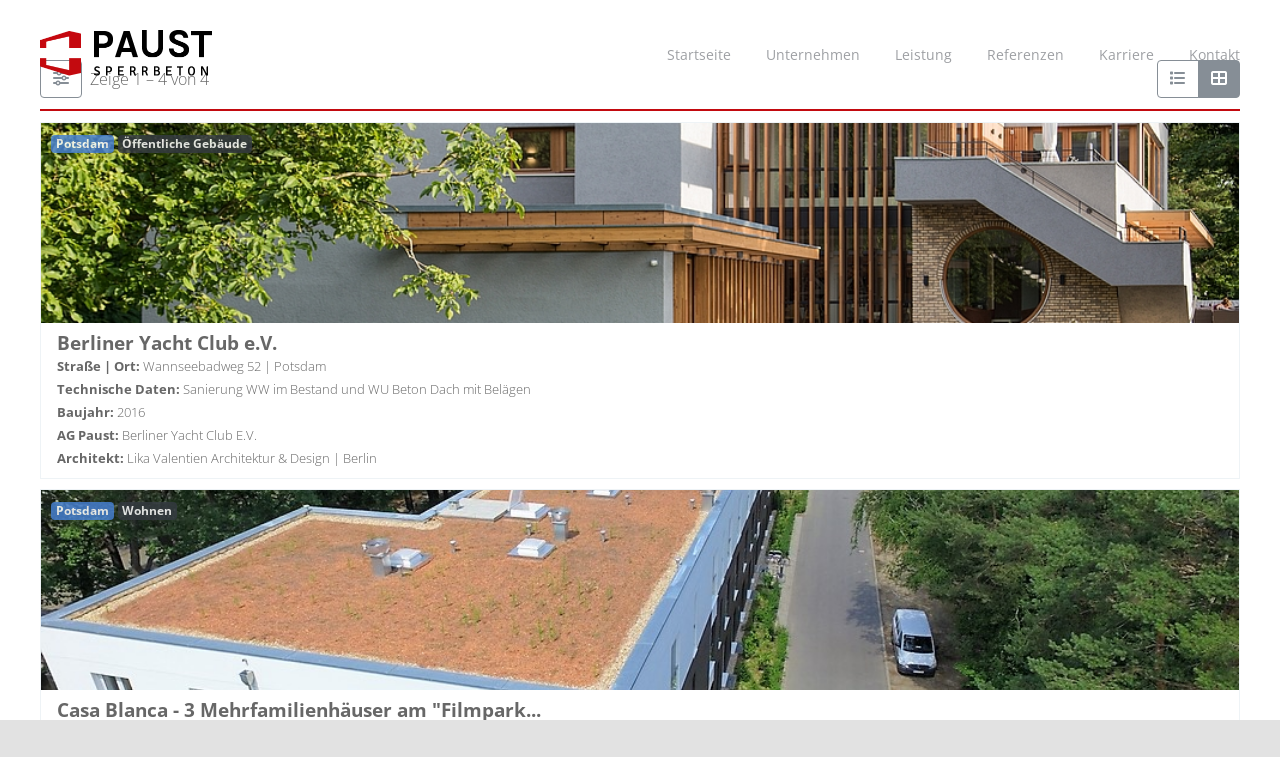

--- FILE ---
content_type: text/html; charset=UTF-8
request_url: https://paust.eu/directory-referenzen_n/locations/ost/
body_size: 14243
content:
<!DOCTYPE html>
<html class="avada-html-layout-wide avada-html-header-position-top avada-html-is-archive" lang="de" prefix="og: http://ogp.me/ns# fb: http://ogp.me/ns/fb#">
<head>
	<meta http-equiv="X-UA-Compatible" content="IE=edge" />
	<meta http-equiv="Content-Type" content="text/html; charset=utf-8"/>
	<meta name="viewport" content="width=device-width, initial-scale=1" />
	<title>Ost &#8211; Paust Sperrbeton</title>
<style id="awlb-live-editor">.fusion-builder-live .fusion-builder-live-toolbar .fusion-toolbar-nav > li.fusion-branding .fusion-builder-logo-wrapper .fusiona-avada-logo {background: url( https://paust.eu/wp-content/uploads/2021/04/Paust-Favicon-rotsch-45h@2x.png ) no-repeat center !important;
				background-size: contain !important;
				width: 30px;
				height: 30px;}.fusion-builder-live .fusion-builder-live-toolbar .fusion-toolbar-nav > li.fusion-branding .fusion-builder-logo-wrapper .fusiona-avada-logo:before {
					display: none;
				}</style><meta name='robots' content='max-image-preview:large' />

<link rel="alternate" type="application/rss+xml" title="Paust Sperrbeton &raquo; Feed" href="https://paust.eu/feed/" />
<link rel="alternate" type="application/rss+xml" title="Paust Sperrbeton &raquo; Kommentar-Feed" href="https://paust.eu/comments/feed/" />
								<link rel="icon" href="https://paust.eu/wp-content/uploads/2021/04/Paust-Favicon-rotsch-45h@2x.png" type="image/png" />
		
		
		
				<link rel="alternate" type="application/rss+xml" title="Paust Sperrbeton &raquo; Ost Referenzen - Region Feed" href="https://paust.eu/directory-referenzen_n/locations/ost/feed/" />
				
		<meta property="og:locale" content="de_DE"/>
		<meta property="og:type" content="article"/>
		<meta property="og:site_name" content="Paust Sperrbeton"/>
		<meta property="og:title" content="  Referenzen &#8211; Regionen  Ost"/>
				<meta property="og:url" content="https://paust.eu/directory-referenzen_n/listing/landtag-des-landes-brandenburg-stadtschloss-potsdam/"/>
																				<meta property="og:image" content="https://paust.eu/wp-content/uploads/2021/04/Paust-Logo-rotschwarz-45h.png"/>
		<meta property="og:image:width" content="172"/>
		<meta property="og:image:height" content="45"/>
		<meta property="og:image:type" content="image/png"/>
				<style id='wp-img-auto-sizes-contain-inline-css' type='text/css'>
img:is([sizes=auto i],[sizes^="auto," i]){contain-intrinsic-size:3000px 1500px}
/*# sourceURL=wp-img-auto-sizes-contain-inline-css */
</style>
<link rel='stylesheet' id='drts-fontawesome-css' href='https://paust.eu/wp-content/plugins/directories/assets/css/fontawesome.min.css?ver=1.14.38' type='text/css' media='all' />
<link data-minify="1" rel='stylesheet' id='drts-system-fontawesome-css' href='https://paust.eu/wp-content/cache/min/1/wp-content/plugins/directories/assets/css/system-fontawesome.min.css?ver=1762758663' type='text/css' media='all' />
<link rel='stylesheet' id='drts-fontawesome-brands-css' href='https://paust.eu/wp-content/plugins/directories/assets/css/fontawesome-brands.min.css?ver=1.14.38' type='text/css' media='all' />
<link rel='stylesheet' id='drts-bootstrap-css' href='https://paust.eu/wp-content/plugins/directories/assets/css/bootstrap-main.min.css?ver=1.14.38' type='text/css' media='all' />
<link rel='stylesheet' id='drts-css' href='https://paust.eu/wp-content/plugins/directories/assets/css/main.min.css?ver=1.14.38' type='text/css' media='all' />
<link rel='stylesheet' id='directories-pro-css' href='https://paust.eu/wp-content/plugins/directories-pro/assets/css/main.min.css?ver=1.14.38' type='text/css' media='all' />
<link data-minify="1" rel='stylesheet' id='drts-custom-var-css' href='https://paust.eu/wp-content/cache/min/1/wp-content/uploads/drts/style.css?ver=1762758663' type='text/css' media='all' />
<style id='wp-emoji-styles-inline-css' type='text/css'>

	img.wp-smiley, img.emoji {
		display: inline !important;
		border: none !important;
		box-shadow: none !important;
		height: 1em !important;
		width: 1em !important;
		margin: 0 0.07em !important;
		vertical-align: -0.1em !important;
		background: none !important;
		padding: 0 !important;
	}
/*# sourceURL=wp-emoji-styles-inline-css */
</style>
<link rel='stylesheet' id='wp-block-library-css' href='https://paust.eu/wp-includes/css/dist/block-library/style.min.css?ver=14878d3e9fe2545c9e8bb2bcdd0976e1' type='text/css' media='all' />
<style id='global-styles-inline-css' type='text/css'>
:root{--wp--preset--aspect-ratio--square: 1;--wp--preset--aspect-ratio--4-3: 4/3;--wp--preset--aspect-ratio--3-4: 3/4;--wp--preset--aspect-ratio--3-2: 3/2;--wp--preset--aspect-ratio--2-3: 2/3;--wp--preset--aspect-ratio--16-9: 16/9;--wp--preset--aspect-ratio--9-16: 9/16;--wp--preset--color--black: #000000;--wp--preset--color--cyan-bluish-gray: #abb8c3;--wp--preset--color--white: #ffffff;--wp--preset--color--pale-pink: #f78da7;--wp--preset--color--vivid-red: #cf2e2e;--wp--preset--color--luminous-vivid-orange: #ff6900;--wp--preset--color--luminous-vivid-amber: #fcb900;--wp--preset--color--light-green-cyan: #7bdcb5;--wp--preset--color--vivid-green-cyan: #00d084;--wp--preset--color--pale-cyan-blue: #8ed1fc;--wp--preset--color--vivid-cyan-blue: #0693e3;--wp--preset--color--vivid-purple: #9b51e0;--wp--preset--color--awb-color-1: rgba(255,255,255,1);--wp--preset--color--awb-color-2: rgba(249,249,251,1);--wp--preset--color--awb-color-3: rgba(242,243,245,1);--wp--preset--color--awb-color-4: rgba(226,226,226,1);--wp--preset--color--awb-color-5: rgba(103,103,103,1);--wp--preset--color--awb-color-6: rgba(74,78,87,1);--wp--preset--color--awb-color-7: rgba(195,10,15,1);--wp--preset--color--awb-color-8: rgba(33,41,52,1);--wp--preset--color--awb-color-custom-10: rgba(101,188,123,1);--wp--preset--color--awb-color-custom-11: rgba(51,51,51,1);--wp--preset--color--awb-color-custom-12: rgba(255,255,255,0.8);--wp--preset--color--awb-color-custom-13: rgba(242,243,245,0.7);--wp--preset--color--awb-color-custom-14: rgba(242,243,245,0.8);--wp--preset--color--awb-color-custom-15: rgba(158,160,164,1);--wp--preset--color--awb-color-custom-16: rgba(38,48,62,1);--wp--preset--color--awb-color-custom-17: rgba(29,36,45,1);--wp--preset--gradient--vivid-cyan-blue-to-vivid-purple: linear-gradient(135deg,rgb(6,147,227) 0%,rgb(155,81,224) 100%);--wp--preset--gradient--light-green-cyan-to-vivid-green-cyan: linear-gradient(135deg,rgb(122,220,180) 0%,rgb(0,208,130) 100%);--wp--preset--gradient--luminous-vivid-amber-to-luminous-vivid-orange: linear-gradient(135deg,rgb(252,185,0) 0%,rgb(255,105,0) 100%);--wp--preset--gradient--luminous-vivid-orange-to-vivid-red: linear-gradient(135deg,rgb(255,105,0) 0%,rgb(207,46,46) 100%);--wp--preset--gradient--very-light-gray-to-cyan-bluish-gray: linear-gradient(135deg,rgb(238,238,238) 0%,rgb(169,184,195) 100%);--wp--preset--gradient--cool-to-warm-spectrum: linear-gradient(135deg,rgb(74,234,220) 0%,rgb(151,120,209) 20%,rgb(207,42,186) 40%,rgb(238,44,130) 60%,rgb(251,105,98) 80%,rgb(254,248,76) 100%);--wp--preset--gradient--blush-light-purple: linear-gradient(135deg,rgb(255,206,236) 0%,rgb(152,150,240) 100%);--wp--preset--gradient--blush-bordeaux: linear-gradient(135deg,rgb(254,205,165) 0%,rgb(254,45,45) 50%,rgb(107,0,62) 100%);--wp--preset--gradient--luminous-dusk: linear-gradient(135deg,rgb(255,203,112) 0%,rgb(199,81,192) 50%,rgb(65,88,208) 100%);--wp--preset--gradient--pale-ocean: linear-gradient(135deg,rgb(255,245,203) 0%,rgb(182,227,212) 50%,rgb(51,167,181) 100%);--wp--preset--gradient--electric-grass: linear-gradient(135deg,rgb(202,248,128) 0%,rgb(113,206,126) 100%);--wp--preset--gradient--midnight: linear-gradient(135deg,rgb(2,3,129) 0%,rgb(40,116,252) 100%);--wp--preset--font-size--small: 12px;--wp--preset--font-size--medium: 20px;--wp--preset--font-size--large: 24px;--wp--preset--font-size--x-large: 42px;--wp--preset--font-size--normal: 16px;--wp--preset--font-size--xlarge: 32px;--wp--preset--font-size--huge: 48px;--wp--preset--spacing--20: 0.44rem;--wp--preset--spacing--30: 0.67rem;--wp--preset--spacing--40: 1rem;--wp--preset--spacing--50: 1.5rem;--wp--preset--spacing--60: 2.25rem;--wp--preset--spacing--70: 3.38rem;--wp--preset--spacing--80: 5.06rem;--wp--preset--shadow--natural: 6px 6px 9px rgba(0, 0, 0, 0.2);--wp--preset--shadow--deep: 12px 12px 50px rgba(0, 0, 0, 0.4);--wp--preset--shadow--sharp: 6px 6px 0px rgba(0, 0, 0, 0.2);--wp--preset--shadow--outlined: 6px 6px 0px -3px rgb(255, 255, 255), 6px 6px rgb(0, 0, 0);--wp--preset--shadow--crisp: 6px 6px 0px rgb(0, 0, 0);}:where(.is-layout-flex){gap: 0.5em;}:where(.is-layout-grid){gap: 0.5em;}body .is-layout-flex{display: flex;}.is-layout-flex{flex-wrap: wrap;align-items: center;}.is-layout-flex > :is(*, div){margin: 0;}body .is-layout-grid{display: grid;}.is-layout-grid > :is(*, div){margin: 0;}:where(.wp-block-columns.is-layout-flex){gap: 2em;}:where(.wp-block-columns.is-layout-grid){gap: 2em;}:where(.wp-block-post-template.is-layout-flex){gap: 1.25em;}:where(.wp-block-post-template.is-layout-grid){gap: 1.25em;}.has-black-color{color: var(--wp--preset--color--black) !important;}.has-cyan-bluish-gray-color{color: var(--wp--preset--color--cyan-bluish-gray) !important;}.has-white-color{color: var(--wp--preset--color--white) !important;}.has-pale-pink-color{color: var(--wp--preset--color--pale-pink) !important;}.has-vivid-red-color{color: var(--wp--preset--color--vivid-red) !important;}.has-luminous-vivid-orange-color{color: var(--wp--preset--color--luminous-vivid-orange) !important;}.has-luminous-vivid-amber-color{color: var(--wp--preset--color--luminous-vivid-amber) !important;}.has-light-green-cyan-color{color: var(--wp--preset--color--light-green-cyan) !important;}.has-vivid-green-cyan-color{color: var(--wp--preset--color--vivid-green-cyan) !important;}.has-pale-cyan-blue-color{color: var(--wp--preset--color--pale-cyan-blue) !important;}.has-vivid-cyan-blue-color{color: var(--wp--preset--color--vivid-cyan-blue) !important;}.has-vivid-purple-color{color: var(--wp--preset--color--vivid-purple) !important;}.has-black-background-color{background-color: var(--wp--preset--color--black) !important;}.has-cyan-bluish-gray-background-color{background-color: var(--wp--preset--color--cyan-bluish-gray) !important;}.has-white-background-color{background-color: var(--wp--preset--color--white) !important;}.has-pale-pink-background-color{background-color: var(--wp--preset--color--pale-pink) !important;}.has-vivid-red-background-color{background-color: var(--wp--preset--color--vivid-red) !important;}.has-luminous-vivid-orange-background-color{background-color: var(--wp--preset--color--luminous-vivid-orange) !important;}.has-luminous-vivid-amber-background-color{background-color: var(--wp--preset--color--luminous-vivid-amber) !important;}.has-light-green-cyan-background-color{background-color: var(--wp--preset--color--light-green-cyan) !important;}.has-vivid-green-cyan-background-color{background-color: var(--wp--preset--color--vivid-green-cyan) !important;}.has-pale-cyan-blue-background-color{background-color: var(--wp--preset--color--pale-cyan-blue) !important;}.has-vivid-cyan-blue-background-color{background-color: var(--wp--preset--color--vivid-cyan-blue) !important;}.has-vivid-purple-background-color{background-color: var(--wp--preset--color--vivid-purple) !important;}.has-black-border-color{border-color: var(--wp--preset--color--black) !important;}.has-cyan-bluish-gray-border-color{border-color: var(--wp--preset--color--cyan-bluish-gray) !important;}.has-white-border-color{border-color: var(--wp--preset--color--white) !important;}.has-pale-pink-border-color{border-color: var(--wp--preset--color--pale-pink) !important;}.has-vivid-red-border-color{border-color: var(--wp--preset--color--vivid-red) !important;}.has-luminous-vivid-orange-border-color{border-color: var(--wp--preset--color--luminous-vivid-orange) !important;}.has-luminous-vivid-amber-border-color{border-color: var(--wp--preset--color--luminous-vivid-amber) !important;}.has-light-green-cyan-border-color{border-color: var(--wp--preset--color--light-green-cyan) !important;}.has-vivid-green-cyan-border-color{border-color: var(--wp--preset--color--vivid-green-cyan) !important;}.has-pale-cyan-blue-border-color{border-color: var(--wp--preset--color--pale-cyan-blue) !important;}.has-vivid-cyan-blue-border-color{border-color: var(--wp--preset--color--vivid-cyan-blue) !important;}.has-vivid-purple-border-color{border-color: var(--wp--preset--color--vivid-purple) !important;}.has-vivid-cyan-blue-to-vivid-purple-gradient-background{background: var(--wp--preset--gradient--vivid-cyan-blue-to-vivid-purple) !important;}.has-light-green-cyan-to-vivid-green-cyan-gradient-background{background: var(--wp--preset--gradient--light-green-cyan-to-vivid-green-cyan) !important;}.has-luminous-vivid-amber-to-luminous-vivid-orange-gradient-background{background: var(--wp--preset--gradient--luminous-vivid-amber-to-luminous-vivid-orange) !important;}.has-luminous-vivid-orange-to-vivid-red-gradient-background{background: var(--wp--preset--gradient--luminous-vivid-orange-to-vivid-red) !important;}.has-very-light-gray-to-cyan-bluish-gray-gradient-background{background: var(--wp--preset--gradient--very-light-gray-to-cyan-bluish-gray) !important;}.has-cool-to-warm-spectrum-gradient-background{background: var(--wp--preset--gradient--cool-to-warm-spectrum) !important;}.has-blush-light-purple-gradient-background{background: var(--wp--preset--gradient--blush-light-purple) !important;}.has-blush-bordeaux-gradient-background{background: var(--wp--preset--gradient--blush-bordeaux) !important;}.has-luminous-dusk-gradient-background{background: var(--wp--preset--gradient--luminous-dusk) !important;}.has-pale-ocean-gradient-background{background: var(--wp--preset--gradient--pale-ocean) !important;}.has-electric-grass-gradient-background{background: var(--wp--preset--gradient--electric-grass) !important;}.has-midnight-gradient-background{background: var(--wp--preset--gradient--midnight) !important;}.has-small-font-size{font-size: var(--wp--preset--font-size--small) !important;}.has-medium-font-size{font-size: var(--wp--preset--font-size--medium) !important;}.has-large-font-size{font-size: var(--wp--preset--font-size--large) !important;}.has-x-large-font-size{font-size: var(--wp--preset--font-size--x-large) !important;}
/*# sourceURL=global-styles-inline-css */
</style>

<style id='classic-theme-styles-inline-css' type='text/css'>
/*! This file is auto-generated */
.wp-block-button__link{color:#fff;background-color:#32373c;border-radius:9999px;box-shadow:none;text-decoration:none;padding:calc(.667em + 2px) calc(1.333em + 2px);font-size:1.125em}.wp-block-file__button{background:#32373c;color:#fff;text-decoration:none}
/*# sourceURL=/wp-includes/css/classic-themes.min.css */
</style>
<link data-minify="1" rel='stylesheet' id='fusion-dynamic-css-css' href='https://paust.eu/wp-content/cache/min/1/wp-content/uploads/fusion-styles/097c4404bb709c83f797ac5f7c17f622.min.css?ver=1766489763' type='text/css' media='all' />



<link rel="https://api.w.org/" href="https://paust.eu/wp-json/" /><link rel="EditURI" type="application/rsd+xml" title="RSD" href="https://paust.eu/xmlrpc.php?rsd" />

<link rel="preload" href="https://paust.eu/wp-content/themes/Avada/includes/lib/assets/fonts/icomoon/awb-icons.woff" as="font" type="font/woff" crossorigin><link rel="preload" href="//paust.eu/wp-content/themes/Avada/includes/lib/assets/fonts/fontawesome/webfonts/fa-brands-400.woff2" as="font" type="font/woff2" crossorigin><link rel="preload" href="//paust.eu/wp-content/themes/Avada/includes/lib/assets/fonts/fontawesome/webfonts/fa-regular-400.woff2" as="font" type="font/woff2" crossorigin><link rel="preload" href="//paust.eu/wp-content/themes/Avada/includes/lib/assets/fonts/fontawesome/webfonts/fa-solid-900.woff2" as="font" type="font/woff2" crossorigin><style type="text/css" id="css-fb-visibility">@media screen and (max-width: 640px){.fusion-no-small-visibility{display:none !important;}body .sm-text-align-center{text-align:center !important;}body .sm-text-align-left{text-align:left !important;}body .sm-text-align-right{text-align:right !important;}body .sm-text-align-justify{text-align:justify !important;}body .sm-flex-align-center{justify-content:center !important;}body .sm-flex-align-flex-start{justify-content:flex-start !important;}body .sm-flex-align-flex-end{justify-content:flex-end !important;}body .sm-mx-auto{margin-left:auto !important;margin-right:auto !important;}body .sm-ml-auto{margin-left:auto !important;}body .sm-mr-auto{margin-right:auto !important;}body .fusion-absolute-position-small{position:absolute;width:100%;}.awb-sticky.awb-sticky-small{ position: sticky; top: var(--awb-sticky-offset,0); }}@media screen and (min-width: 641px) and (max-width: 1024px){.fusion-no-medium-visibility{display:none !important;}body .md-text-align-center{text-align:center !important;}body .md-text-align-left{text-align:left !important;}body .md-text-align-right{text-align:right !important;}body .md-text-align-justify{text-align:justify !important;}body .md-flex-align-center{justify-content:center !important;}body .md-flex-align-flex-start{justify-content:flex-start !important;}body .md-flex-align-flex-end{justify-content:flex-end !important;}body .md-mx-auto{margin-left:auto !important;margin-right:auto !important;}body .md-ml-auto{margin-left:auto !important;}body .md-mr-auto{margin-right:auto !important;}body .fusion-absolute-position-medium{position:absolute;width:100%;}.awb-sticky.awb-sticky-medium{ position: sticky; top: var(--awb-sticky-offset,0); }}@media screen and (min-width: 1025px){.fusion-no-large-visibility{display:none !important;}body .lg-text-align-center{text-align:center !important;}body .lg-text-align-left{text-align:left !important;}body .lg-text-align-right{text-align:right !important;}body .lg-text-align-justify{text-align:justify !important;}body .lg-flex-align-center{justify-content:center !important;}body .lg-flex-align-flex-start{justify-content:flex-start !important;}body .lg-flex-align-flex-end{justify-content:flex-end !important;}body .lg-mx-auto{margin-left:auto !important;margin-right:auto !important;}body .lg-ml-auto{margin-left:auto !important;}body .lg-mr-auto{margin-right:auto !important;}body .fusion-absolute-position-large{position:absolute;width:100%;}.awb-sticky.awb-sticky-large{ position: sticky; top: var(--awb-sticky-offset,0); }}</style><style type="text/css" id="fusion-branding-style">#wpadminbar .avada-menu > .ab-item:before,#wpadminbar > #wp-toolbar #wp-admin-bar-fb-edit > .ab-item:before {background: url( https://paust.eu/wp-content/uploads/2021/04/Paust-Favicon-rotsch-45h.png ) no-repeat center !important;background-size: auto !important;content: "" !important;
						padding: 2px 0;
						width: 20px;
						height: 20px;
						background-size: contain !important;}</style>		
		
	<meta name="generator" content="WP Rocket 3.20.2" data-wpr-features="wpr_minify_concatenate_js wpr_minify_css wpr_preload_links wpr_desktop" /></head>

<body class="archive tax-referenzen_n_loc_loc term-ost term-63 wp-theme-Avada wp-child-theme-Avada-Child-Theme_off fusion-image-hovers fusion-pagination-sizing fusion-button_type-flat fusion-button_span-no fusion-button_gradient-linear avada-image-rollover-circle-yes avada-image-rollover-yes avada-image-rollover-direction-left drts-entity drts-entity-term drts-view-viewentities page-template fusion-body ltr no-tablet-sticky-header no-mobile-sticky-header no-mobile-slidingbar no-mobile-totop avada-has-rev-slider-styles fusion-disable-outline fusion-sub-menu-fade mobile-logo-pos-left layout-wide-mode avada-has-boxed-modal-shadow-None layout-scroll-offset-full avada-has-zero-margin-offset-top fusion-top-header menu-text-align-center mobile-menu-design-modern fusion-show-pagination-text fusion-header-layout-v1 avada-responsive avada-footer-fx-sticky avada-menu-highlight-style-bar fusion-search-form-clean fusion-main-menu-search-overlay fusion-avatar-circle avada-dropdown-styles avada-blog-layout-large avada-blog-archive-layout-large avada-header-shadow-no avada-menu-icon-position-left avada-has-breadcrumb-mobile-hidden avada-has-titlebar-hide avada-header-border-color-full-transparent avada-has-pagination-width_height avada-flyout-menu-direction-fade avada-ec-views-v1" data-awb-post-id="1747">
		<a class="skip-link screen-reader-text" href="#content">Zum Inhalt springen</a>

	<div data-rocket-location-hash="1bedd667ccdb0f2ae6123868cb70086e" id="boxed-wrapper">
		
		<div data-rocket-location-hash="c748e83a99a8efa38397a49b963eb39a" id="wrapper" class="fusion-wrapper">
			<div data-rocket-location-hash="30e21cd0d1ab48664f94f36d4ec80340" id="home" style="position:relative;top:-1px;"></div>
												<div data-rocket-location-hash="5195e2d2006cc6682477f678f4969810" class="fusion-tb-header"><div class="fusion-fullwidth fullwidth-box fusion-builder-row-1 fusion-flex-container has-pattern-background has-mask-background nonhundred-percent-fullwidth non-hundred-percent-height-scrolling fusion-custom-z-index fusion-absolute-container fusion-absolute-position-small fusion-absolute-position-medium fusion-absolute-position-large" style="--awb-border-color:#c30a0f;--awb-border-radius-top-left:0px;--awb-border-radius-top-right:0px;--awb-border-radius-bottom-right:0px;--awb-border-radius-bottom-left:0px;--awb-z-index:999;--awb-flex-wrap:wrap;" ><div class="fusion-builder-row fusion-row fusion-flex-align-items-stretch fusion-flex-content-wrap" style="max-width:1248px;margin-left: calc(-4% / 2 );margin-right: calc(-4% / 2 );"><div class="fusion-layout-column fusion_builder_column fusion-builder-column-0 fusion_builder_column_1_3 1_3 fusion-flex-column fusion-column-inner-bg-wrapper" style="--awb-inner-bg-size:cover;--awb-border-color:var(--awb-color7);--awb-border-bottom:2px;--awb-border-style:solid;--awb-width-large:33.333333333333%;--awb-margin-top-large:0px;--awb-spacing-right-large:0%;--awb-margin-bottom-large:0px;--awb-spacing-left-large:5.76%;--awb-width-medium:33.333333333333%;--awb-order-medium:0;--awb-spacing-right-medium:0%;--awb-spacing-left-medium:5.76%;--awb-width-small:50%;--awb-order-small:0;--awb-spacing-right-small:0%;--awb-spacing-left-small:3.84%;" data-scroll-devices="small-visibility,medium-visibility,large-visibility"><span class="fusion-column-inner-bg hover-type-none"><a class="fusion-column-anchor" href="https://paust.eu/"><span class="fusion-column-inner-bg-image"></span></a></span><div class="fusion-column-wrapper fusion-column-has-shadow fusion-flex-justify-content-flex-start fusion-content-layout-column"><div class="fusion-image-element " style="--awb-margin-top:30px;--awb-margin-bottom:30px;--awb-max-width:172px;--awb-caption-title-font-family:var(--h2_typography-font-family);--awb-caption-title-font-weight:var(--h2_typography-font-weight);--awb-caption-title-font-style:var(--h2_typography-font-style);--awb-caption-title-size:var(--h2_typography-font-size);--awb-caption-title-transform:var(--h2_typography-text-transform);--awb-caption-title-line-height:var(--h2_typography-line-height);--awb-caption-title-letter-spacing:var(--h2_typography-letter-spacing);"><span class=" fusion-imageframe imageframe-none imageframe-1 hover-type-none"><img decoding="async" width="344" height="91" title="Paust-Logo-rotschwarz-45h@2x" src="https://paust.eu/wp-content/uploads/2021/04/Paust-Logo-rotschwarz-45h@2x.png" alt class="img-responsive wp-image-873" srcset="https://paust.eu/wp-content/uploads/2021/04/Paust-Logo-rotschwarz-45h@2x-200x53.png 200w, https://paust.eu/wp-content/uploads/2021/04/Paust-Logo-rotschwarz-45h@2x.png 344w" sizes="(max-width: 640px) 100vw, 344px" /></span></div></div></div><div class="fusion-layout-column fusion_builder_column fusion-builder-column-1 fusion_builder_column_2_3 2_3 fusion-flex-column" style="--awb-padding-right-small:0px;--awb-bg-size:cover;--awb-border-color:var(--awb-color7);--awb-border-bottom:2px;--awb-border-style:solid;--awb-width-large:66.666666666667%;--awb-margin-top-large:0px;--awb-spacing-right-large:2.88%;--awb-margin-bottom-large:0px;--awb-spacing-left-large:0%;--awb-width-medium:66.666666666667%;--awb-order-medium:0;--awb-spacing-right-medium:2.88%;--awb-spacing-left-medium:0%;--awb-width-small:50%;--awb-order-small:0;--awb-spacing-right-small:0px;--awb-spacing-left-small:0%;"><div class="fusion-column-wrapper fusion-column-has-shadow fusion-flex-justify-content-flex-start fusion-content-layout-column"><nav class="awb-menu awb-menu_row awb-menu_em-hover mobile-mode-collapse-to-button awb-menu_icons-left awb-menu_dc-no mobile-trigger-fullwidth-off awb-menu_mobile-toggle awb-menu_indent-left mobile-size-full-absolute loading mega-menu-loading awb-menu_desktop awb-menu_dropdown awb-menu_expand-right awb-menu_transition-fade" style="--awb-font-size:14px;--awb-gap:35px;--awb-align-items:center;--awb-justify-content:flex-end;--awb-items-padding-top:40px;--awb-items-padding-bottom:42px;--awb-border-color:rgba(195,10,15,0);--awb-border-top:2px;--awb-color:#9ea0a4;--awb-active-color:#9ea0a4;--awb-active-border-top:2px;--awb-active-border-color:var(--awb-color7);--awb-submenu-bg:var(--awb-color2);--awb-submenu-sep-color:rgba(226,226,226,0);--awb-submenu-items-padding-top:7px;--awb-submenu-items-padding-right:30px;--awb-submenu-items-padding-bottom:7px;--awb-submenu-items-padding-left:30px;--awb-submenu-active-bg:var(--awb-color3);--awb-main-justify-content:flex-start;--awb-sub-justify-content:flex-start;--awb-mobile-nav-button-align-hor:flex-end;--awb-mobile-nav-items-height:40;--awb-mobile-trigger-font-size:30px;--awb-trigger-padding-top:35px;--awb-trigger-padding-right:0px;--awb-trigger-padding-bottom:35px;--awb-mobile-trigger-color:var(--awb-color7);--awb-mobile-trigger-background-color:rgba(0,0,0,0);--awb-mobile-font-size:14px;--awb-mobile-justify:flex-start;--awb-mobile-caret-left:auto;--awb-mobile-caret-right:0;--awb-fusion-font-family-typography:inherit;--awb-fusion-font-style-typography:normal;--awb-fusion-font-weight-typography:400;--awb-fusion-font-family-submenu-typography:inherit;--awb-fusion-font-style-submenu-typography:normal;--awb-fusion-font-weight-submenu-typography:400;--awb-fusion-font-family-mobile-typography:inherit;--awb-fusion-font-style-mobile-typography:normal;--awb-fusion-font-weight-mobile-typography:400;" aria-label="Haupmenü" data-breakpoint="1024" data-count="0" data-transition-type="fade" data-transition-time="300" data-expand="right"><button type="button" class="awb-menu__m-toggle awb-menu__m-toggle_no-text" aria-expanded="false" aria-controls="menu-haupmenue"><span class="awb-menu__m-toggle-inner"><span class="collapsed-nav-text"><span class="screen-reader-text">Toggle Navigation</span></span><span class="awb-menu__m-collapse-icon awb-menu__m-collapse-icon_no-text"><span class="awb-menu__m-collapse-icon-open awb-menu__m-collapse-icon-open_no-text fa-bars fas"></span><span class="awb-menu__m-collapse-icon-close awb-menu__m-collapse-icon-close_no-text fa-times fas"></span></span></span></button><ul id="menu-haupmenue" class="fusion-menu awb-menu__main-ul awb-menu__main-ul_row"><li  id="menu-item-85"  class="menu-item menu-item-type-post_type menu-item-object-page menu-item-home menu-item-85 awb-menu__li awb-menu__main-li awb-menu__main-li_regular"  data-item-id="85"><span class="awb-menu__main-background-default awb-menu__main-background-default_fade"></span><span class="awb-menu__main-background-active awb-menu__main-background-active_fade"></span><a  href="https://paust.eu/" class="awb-menu__main-a awb-menu__main-a_regular"><span class="menu-text">Startseite</span></a></li><li  id="menu-item-127"  class="menu-item menu-item-type-post_type menu-item-object-page menu-item-has-children menu-item-127 awb-menu__li awb-menu__main-li awb-menu__main-li_regular"  data-item-id="127"><span class="awb-menu__main-background-default awb-menu__main-background-default_fade"></span><span class="awb-menu__main-background-active awb-menu__main-background-active_fade"></span><a  href="https://paust.eu/unternehmen/" class="awb-menu__main-a awb-menu__main-a_regular"><span class="menu-text">Unternehmen</span><span class="awb-menu__open-nav-submenu-hover"></span></a><button type="button" aria-label="Open submenu of Unternehmen" aria-expanded="false" class="awb-menu__open-nav-submenu_mobile awb-menu__open-nav-submenu_main"></button><ul class="awb-menu__sub-ul awb-menu__sub-ul_main"><li  id="menu-item-697"  class="menu-item menu-item-type-custom menu-item-object-custom menu-item-697 awb-menu__li awb-menu__sub-li" ><a  href="/unternehmen/#strategie" class="awb-menu__sub-a"><span>Strategie</span></a></li><li  id="menu-item-699"  class="menu-item menu-item-type-custom menu-item-object-custom menu-item-699 awb-menu__li awb-menu__sub-li" ><a  href="/unternehmen/#geschichte" class="awb-menu__sub-a"><span>Geschichte</span></a></li><li  id="menu-item-2368"  class="menu-item menu-item-type-custom menu-item-object-custom menu-item-2368 awb-menu__li awb-menu__sub-li" ><a  href="/unternehmen/#nachhaltigkeit" class="awb-menu__sub-a"><span>Nachhaltigkeit</span></a></li><li  id="menu-item-2369"  class="menu-item menu-item-type-custom menu-item-object-custom menu-item-2369 awb-menu__li awb-menu__sub-li" ><a  href="/unternehmen/#sponsoring" class="awb-menu__sub-a"><span>Sponsoring</span></a></li><li  id="menu-item-698"  class="menu-item menu-item-type-custom menu-item-object-custom menu-item-698 awb-menu__li awb-menu__sub-li" ><a  href="/unternehmen/#zahlen" class="awb-menu__sub-a"><span>Zahlen &#038; Fakten</span></a></li></ul></li><li  id="menu-item-1973"  class="menu-item menu-item-type-post_type menu-item-object-page menu-item-has-children menu-item-1973 awb-menu__li awb-menu__main-li awb-menu__main-li_regular"  data-item-id="1973"><span class="awb-menu__main-background-default awb-menu__main-background-default_fade"></span><span class="awb-menu__main-background-active awb-menu__main-background-active_fade"></span><a  href="https://paust.eu/leistung/" class="awb-menu__main-a awb-menu__main-a_regular"><span class="menu-text">Leistung</span><span class="awb-menu__open-nav-submenu-hover"></span></a><button type="button" aria-label="Open submenu of Leistung" aria-expanded="false" class="awb-menu__open-nav-submenu_mobile awb-menu__open-nav-submenu_main"></button><ul class="awb-menu__sub-ul awb-menu__sub-ul_main"><li  id="menu-item-1981"  class="menu-item menu-item-type-post_type menu-item-object-page menu-item-1981 awb-menu__li awb-menu__sub-li" ><a  href="https://paust.eu/leistung/planung-gutachten/" class="awb-menu__sub-a"><span>Planung</span></a></li><li  id="menu-item-1980"  class="menu-item menu-item-type-post_type menu-item-object-page menu-item-1980 awb-menu__li awb-menu__sub-li" ><a  href="https://paust.eu/leistung/weisse-wanne/" class="awb-menu__sub-a"><span>Weiße Wanne</span></a></li><li  id="menu-item-1978"  class="menu-item menu-item-type-post_type menu-item-object-page menu-item-1978 awb-menu__li awb-menu__sub-li" ><a  href="https://paust.eu/leistung/wu-beton-dacher/" class="awb-menu__sub-a"><span>WU-Beton-Dächer</span></a></li><li  id="menu-item-1977"  class="menu-item menu-item-type-post_type menu-item-object-page menu-item-1977 awb-menu__li awb-menu__sub-li" ><a  href="https://paust.eu/leistung/parkdecks/" class="awb-menu__sub-a"><span>Parkdecks</span></a></li><li  id="menu-item-1976"  class="menu-item menu-item-type-post_type menu-item-object-page menu-item-1976 awb-menu__li awb-menu__sub-li" ><a  href="https://paust.eu/leistung/sanierungen/" class="awb-menu__sub-a"><span>Weiße Wanne im Bestand</span></a></li><li  id="menu-item-1975"  class="menu-item menu-item-type-post_type menu-item-object-page menu-item-1975 awb-menu__li awb-menu__sub-li" ><a  href="https://paust.eu/leistung/injektionen/" class="awb-menu__sub-a"><span>Injektionen</span></a></li><li  id="menu-item-1974"  class="menu-item menu-item-type-post_type menu-item-object-page menu-item-1974 awb-menu__li awb-menu__sub-li" ><a  href="https://paust.eu/leistung/retentionsdach/" class="awb-menu__sub-a"><span>Retentionsdächer</span></a></li></ul></li><li  id="menu-item-675"  class="menu-item menu-item-type-post_type menu-item-object-page menu-item-675 awb-menu__li awb-menu__main-li awb-menu__main-li_regular"  data-item-id="675"><span class="awb-menu__main-background-default awb-menu__main-background-default_fade"></span><span class="awb-menu__main-background-active awb-menu__main-background-active_fade"></span><a  href="https://paust.eu/referenzen/" class="awb-menu__main-a awb-menu__main-a_regular"><span class="menu-text">Referenzen</span></a></li><li  id="menu-item-678"  class="menu-item menu-item-type-post_type menu-item-object-page menu-item-678 awb-menu__li awb-menu__main-li awb-menu__main-li_regular"  data-item-id="678"><span class="awb-menu__main-background-default awb-menu__main-background-default_fade"></span><span class="awb-menu__main-background-active awb-menu__main-background-active_fade"></span><a  href="https://paust.eu/karriere/" class="awb-menu__main-a awb-menu__main-a_regular"><span class="menu-text">Karriere</span></a></li><li  id="menu-item-668"  class="menu-item menu-item-type-post_type menu-item-object-page menu-item-668 awb-menu__li awb-menu__main-li awb-menu__main-li_regular"  data-item-id="668"><span class="awb-menu__main-background-default awb-menu__main-background-default_fade"></span><span class="awb-menu__main-background-active awb-menu__main-background-active_fade"></span><a  href="https://paust.eu/kontakt/" class="awb-menu__main-a awb-menu__main-a_regular"><span class="menu-text">Kontakt</span></a></li></ul></nav></div></div></div></div></div>		<div data-rocket-location-hash="ae09952dcb51da4b7e7510d1894525f4" id="sliders-container" class="fusion-slider-visibility">
					</div>
											
			
						<main data-rocket-location-hash="cfd425a3ef65a3b5580999ab4a16ee55" id="main" class="clearfix ">
				<div class="fusion-row" style="">
<section id="content" style="width: 100%;">
					<div id="post-891" class="post-891 page type-page status-publish hentry">
			<span class="entry-title rich-snippet-hidden">Region: Ost</span><span class="vcard rich-snippet-hidden"><span class="fn"><a href="https://paust.eu/author/paust/" title="Beiträge von paust" rel="author">paust</a></span></span><span class="updated rich-snippet-hidden">2021-04-19T14:10:01+02:00</span>
			
			<div class="post-content">
				<div id="drts-content" class="drts drts-main">
    <div id="drts-body">
<div id="drts-content-view-term-entities">
<div class="drts-view-entities-container drts-view-entities-container-list" data-view-bundle-name="referenzen_n_dir_ltg" data-view-name="default" data-view-url="https://paust.eu/directory-referenzen_n/locations/ost/?num=120&amp;sort=post_title">
    <div class="drts-view-entities-header drts-bs-mb-4"><div class="drts-bs-navbar drts-bs-navbar-expand-sm drts-bs-justify-content-between drts-bs-mb-2 drts-view-nav  drts-bs-p-0">
    <div class="drts-bs-navbar-nav"><button class="drts-bs-btn drts-bs-btn-outline-secondary drts-bs-nav-item drts-bs-mr-2 drts-bs-mb-2 drts-bs-mb-sm-0 drts-view-nav-item drts-view-nav-item-name-filter drts-view-nav-item-name-filter-collapse drts-bs-d-inline-block" data-toggle="drts-bs-collapse" data-target="#drts-content-view-term-entities-view-filter-form" aria-expanded="false" aria-label="Filter Verzeichnisse"><i class="fas fa-sliders-h"></i></button>
<button class="drts-bs-btn drts-bs-btn-outline-secondary drts-bs-nav-item drts-bs-mr-2 drts-bs-mb-2 drts-bs-mb-sm-0 drts-view-nav-item drts-view-nav-item-name-filter drts-view-nav-item-name-filter-modal" data-modal-title="Filter Verzeichnisse" aria-label="Filter Verzeichnisse" onclick="DRTS.ajax({modalSize:'xl',trigger:jQuery(this), container:'#drts-modal'}); event.preventDefault();" data-ajax-url="#drts-content-view-term-entities-view-filter-form"><i class="fas fa-sliders-h"></i></button>
<span class="drts-bs-nav-item drts-bs-mr-2 drts-bs-mb-2 drts-bs-mb-sm-0 drts-view-nav-item drts-view-nav-item-name-num drts-bs-navbar-text">Zeige 1 – 4 von 4</span></div>
<div class="drts-bs-navbar-nav"><div class="drts-bs-btn-group drts-bs-nav-item drts-bs-mr-2 drts-bs-mb-2 drts-bs-mb-sm-0 drts-view-nav-item drts-view-nav-item-name-layout_switch drts-view-entities-layout-switch drts-form-switch drts-bs-d-none drts-bs-d-sm-block">
    <button type="button" class="drts-bs-btn drts-bs-btn-outline-secondary" data-layout="row" style="height:100%;"><i class="fas fa-list"></i></button><button type="button" class="drts-bs-btn drts-bs-btn-outline-secondary drts-bs-active" data-layout="grid" style="height:100%;"><i class="fas fa-th-large"></i></button>
</div></div>
</div></div>

<div id="drts-content-view-term-entities-view-filter-form" class="drts-view-entities-filter-form drts-bs-collapse drts-bs-mb-4" data-collapsible="1" style="display:none">
    
<form id="drts-form-33f8a92b54a006446eb5bb1770c09fbd" method="post" action="https://paust.eu/directory-referenzen_n/locations/ost/" class="drts-form drts-view-filter-form" data-entities-container="#drts-content-view-term-entities" data-entities-target=".drts-view-entities-container" data-push-state="1" novalidate="novalidate" data-form-name="">
<div data-display-type="filters" data-display-name="default" class="drts-display drts-display-name-filters-default drts-display-default-default"><div class="drts-bs-card-group"><div class="drts-bs-card"><div class="drts-bs-card-header">Leistung</div><div class="drts-bs-card-body"><div data-name="view_filter_directory_tag" class="drts-display-element drts-display-element-view_filter_directory_tag-1 " style="" id="drts-view-filter-display-element-view_filter_directory_tag-1"><div class="drts-view-filter-field"><div class="drts-view-filter-form-field drts-view-filter-form-field-type-view-term-list drts-form-field drts-form-type-checkboxes" style="" data-form-field-name="filter_directory_tag" id="drts-form-33f8a92b54a006446eb5bb1770c09fbd-filter-directory-tag" data-view-filter-name="filter_directory_tag" data-view-filter-form-type="checkboxes">
    
    <div class="drts-form-field-main">
        
        <div class="drts-bs-form-row" id="drts-form-33f8a92b54a006446eb5bb1770c09fbd-filter-directory-tag-options">
<div class="drts-bs-col-sm-12"><div class="drts-form-field-radio-options drts-form-field-radio-options-column drts-bs-custom-controls-stacked">
<div class="drts-form-field-radio-option drts-bs-custom-control drts-bs-custom-checkbox drts-bs-my-1" data-depth="0" data-value="67" style="margin-left:0rem;"><input class="drts-bs-custom-control-input" type="checkbox" id="drts-form-33f8a92b54a006446eb5bb1770c09fbd-filter-directory-tag-67" name="filter_directory_tag[]" value="67" data-alt-value="sanierungen" /><label class="drts-bs-custom-control-label" for="drts-form-33f8a92b54a006446eb5bb1770c09fbd-filter-directory-tag-67">Sanierungen <span>(2)</span></label></div>
<div class="drts-form-field-radio-option drts-bs-custom-control drts-bs-custom-checkbox drts-bs-my-1" data-depth="0" data-value="57" style="margin-left:0rem;"><input class="drts-bs-custom-control-input" type="checkbox" id="drts-form-33f8a92b54a006446eb5bb1770c09fbd-filter-directory-tag-57" name="filter_directory_tag[]" value="57" data-alt-value="weisse-wanne" /><label class="drts-bs-custom-control-label" for="drts-form-33f8a92b54a006446eb5bb1770c09fbd-filter-directory-tag-57">Weiße Wanne <span>(3)</span></label></div>
<div class="drts-form-field-radio-option drts-bs-custom-control drts-bs-custom-checkbox drts-bs-my-1" data-depth="0" data-value="68" style="margin-left:0rem;"><input class="drts-bs-custom-control-input" type="checkbox" id="drts-form-33f8a92b54a006446eb5bb1770c09fbd-filter-directory-tag-68" name="filter_directory_tag[]" value="68" data-alt-value="wu-dacher" /><label class="drts-bs-custom-control-label" for="drts-form-33f8a92b54a006446eb5bb1770c09fbd-filter-directory-tag-68">WU Dächer <span>(2)</span></label></div>
</div></div>
</div>
        <div class="drts-bs-form-text drts-form-error drts-bs-text-danger"></div>
        
    </div>
</div></div></div></div></div><div class="drts-bs-card"><div class="drts-bs-card-header">Objekte</div><div class="drts-bs-card-body"><div data-name="view_filter_directory_category" class="drts-display-element drts-display-element-view_filter_directory_category-1 " style="" id="drts-view-filter-display-element-view_filter_directory_category-1"><div class="drts-view-filter-field"><div class="drts-view-filter-form-field drts-view-filter-form-field-type-view-term-list drts-form-field drts-form-type-checkboxes" style="" data-form-field-name="filter_directory_category" id="drts-form-33f8a92b54a006446eb5bb1770c09fbd-filter-directory-category" data-view-filter-name="filter_directory_category" data-view-filter-form-type="checkboxes">
    
    <div class="drts-form-field-main">
        
        <div class="drts-bs-form-row" id="drts-form-33f8a92b54a006446eb5bb1770c09fbd-filter-directory-category-options">
<div class="drts-bs-col-sm-12"><div class="drts-form-field-radio-options drts-form-field-radio-options-column drts-bs-custom-controls-stacked">
<div class="drts-form-field-radio-option drts-bs-custom-control drts-bs-custom-checkbox drts-bs-my-1" data-depth="0" data-value="54" style="margin-left:0rem;"><input class="drts-bs-custom-control-input" type="checkbox" id="drts-form-33f8a92b54a006446eb5bb1770c09fbd-filter-directory-category-54" name="filter_directory_category[]" value="54" data-alt-value="public-building" /><label class="drts-bs-custom-control-label" for="drts-form-33f8a92b54a006446eb5bb1770c09fbd-filter-directory-category-54">Öffentliche Gebäude <span>(2)</span></label></div>
<div class="drts-form-field-radio-option drts-bs-custom-control drts-bs-custom-checkbox drts-bs-my-1" data-depth="0" data-value="56" style="margin-left:0rem;"><input class="drts-bs-custom-control-input" type="checkbox" id="drts-form-33f8a92b54a006446eb5bb1770c09fbd-filter-directory-category-56" name="filter_directory_category[]" value="56" data-alt-value="shopping" /><label class="drts-bs-custom-control-label" for="drts-form-33f8a92b54a006446eb5bb1770c09fbd-filter-directory-category-56">Shopping <span>(1)</span></label></div>
<div class="drts-form-field-radio-option drts-bs-custom-control drts-bs-custom-checkbox drts-bs-my-1" data-depth="0" data-value="52" style="margin-left:0rem;"><input class="drts-bs-custom-control-input" type="checkbox" id="drts-form-33f8a92b54a006446eb5bb1770c09fbd-filter-directory-category-52" name="filter_directory_category[]" value="52" data-alt-value="wohnen" /><label class="drts-bs-custom-control-label" for="drts-form-33f8a92b54a006446eb5bb1770c09fbd-filter-directory-category-52">Wohnen <span>(1)</span></label></div>
</div></div>
</div>
        <div class="drts-bs-form-text drts-form-error drts-bs-text-danger"></div>
        
    </div>
</div></div></div></div></div></div></div>
<div class="drts-form-buttons drts-bs-form-inline drts-bs-mt-0 drts-bs-mt-sm-3">
<button type="submit" name="_drts_form_submit[0]" value="0" class="drts-bs-btn-block drts-view-filter-form-submit drts-bs-mr-3 drts-bs-btn drts-bs-btn-primary drts-bs-btn-lg">Filter anwenden</button>
</div>
<input type="hidden" name="filter" value="1" class="drts-form-field drts-form-type-hidden">
<input type="hidden" name="filter_location_location[]" value="63" disabled="disabled" class="drts-view-filter-form-field drts-view-filter-form-field-type-view-term-list drts-form-field drts-form-type-hidden" data-alt-value="ost">

</form>
</div>

<div class="drts-view-entities drts-view-post-entities drts-view-entities-list">
    <div class="drts-view-entities-list-grid">
    <div class="drts-row drts-gutter-sm drts-y-gutter">
        <div class="drts-col-12 drts-col-sm-12 drts-col-md-6 drts-col-lg-3 drts-view-entity-container">
            <div id="drts-content-post-1763" data-entity-id="1763" class="drts-entity drts-entity-post drts-display drts-display--summary drts-display-default-summary" data-type="post" data-content-type="directory__listing" data-content-name="referenzen_n_dir_ltg" data-display-type="entity" data-display-name="summary"><div data-name="columns" class="drts-display-element drts-display-element-columns-1  drts-display-element-no-header" style=""><div class="drts-row drts-gutter-none">
<div data-name="column" class="drts-display-element drts-display-element-column-1 directory-listing-aside  drts-col-12 drts-col-sm-12 drts-display-element-no-header" style=""><div data-name="entity_field_directory_photos" class="drts-display-element drts-display-element-entity_field_directory_photos-1 directory-listing-photo drts-display-element-with-background drts-display-element-hover-effect drts-display-element-hover-zoom drts-display-element-with-link" style="background-image:url(https://paust.eu/wp-content/uploads/2021/02/Berliner-Yacht-Club-E-V-Potsdam.jpg);" onclick="location.href='https://paust.eu/directory-referenzen_n/listing/berliner-yacht-club-e-v/'; return false;"> </div><div class="drts-display-element-buttons" data-position="bl" data-hover="0"><div class="drts-bs-btn-group "><button class="drts-bs-btn drts-bs-btn-link drts-voting-button" style="color:#EEEEEE;" rel="nofollow" data-label="Lesezeichen" data-label-active="Unbookmark" data-voting-type="bookmark" data-voting-icon-active="fas fa-heart" data-voting-icon="far fa-heart" data-voting-guest="1" data-entity-id="1763" data-entity-type="post" title="Lesezeichen" data-button-name="voting_bookmark"><i class="far fa-heart"></i></button></div></div></div>
<div data-name="column" class="drts-display-element drts-display-element-column-2 directory-listing-main drts-bs-pt-2 drts-bs-pr-3 drts-bs-pb-2 drts-bs-pl-3  drts-col-12 drts-col-sm-12 drts-display-element-no-header" style=""><div data-name="entity_field_post_title" class="drts-display-element drts-display-element-entity_field_post_title-1 drts-display-element-inlineable directory-listing-title drts-bs-font-weight-bold " style="font-size:1.2rem;"><a href="https://paust.eu/directory-referenzen_n/listing/berliner-yacht-club-e-v/" target="_self" title="Berliner Yacht Club e.V." class=" drts-entity-permalink drts-entity-1763" data-type="post" data-content-type="directory__listing" data-content-name="referenzen_n_dir_ltg">Berliner Yacht Club e.V.</a></div>
<div data-name="entity_field_post_content" class="drts-display-element drts-display-element-entity_field_post_content-1  drts-bs-font-weight-light " style="font-size:0.8rem;"><p><strong>Straße | Ort:</strong> Wannseebadweg 52 | Potsdam<br />
<strong>Technische Daten:</strong> Sanierung WW im Bestand und WU Beton Dach mit Belägen<br />
<strong>Baujahr:</strong> 2016<br />
<strong>AG Paust:</strong> Berliner Yacht Club E.V.<br />
<strong>Architekt:</strong> Lika Valentien Architektur &amp; Design | Berlin</p>
</div></div>
</div><div class="drts-display-element-labels" data-position="tl"><span style="" class="drts-bs-badge drts-bs-badge-primary" data-label-name="custom-1_0">Potsdam</span>
<span style="" class="drts-bs-badge drts-bs-badge-dark" data-label-name="custom-2_0">Öffentliche Gebäude</span></div></div></div>        </div>
                <div class="drts-col-12 drts-col-sm-12 drts-col-md-6 drts-col-lg-3 drts-view-entity-container">
            <div id="drts-content-post-1748" data-entity-id="1748" class="drts-entity drts-entity-post drts-display drts-display--summary drts-display-default-summary" data-type="post" data-content-type="directory__listing" data-content-name="referenzen_n_dir_ltg" data-display-type="entity" data-display-name="summary"><div data-name="columns" class="drts-display-element drts-display-element-columns-1  drts-display-element-no-header" style=""><div class="drts-row drts-gutter-none">
<div data-name="column" class="drts-display-element drts-display-element-column-1 directory-listing-aside  drts-col-12 drts-col-sm-12 drts-display-element-no-header" style=""><div data-name="entity_field_directory_photos" class="drts-display-element drts-display-element-entity_field_directory_photos-1 directory-listing-photo drts-display-element-with-background drts-display-element-hover-effect drts-display-element-hover-zoom drts-display-element-with-link" style="background-image:url(https://paust.eu/wp-content/uploads/2021/02/Casa-Blanca-3-Mehrfamilienhaeuser-Am-Filmpark-Babelsberg-Potsdam.jpg);" onclick="location.href='https://paust.eu/directory-referenzen_n/listing/casa-blanca-3-mehrfamilienhaeuser-am-filmpark-babelsberg/'; return false;"> </div><div class="drts-display-element-buttons" data-position="bl" data-hover="0"><div class="drts-bs-btn-group "><button class="drts-bs-btn drts-bs-btn-link drts-voting-button" style="color:#EEEEEE;" rel="nofollow" data-label="Lesezeichen" data-label-active="Unbookmark" data-voting-type="bookmark" data-voting-icon-active="fas fa-heart" data-voting-icon="far fa-heart" data-voting-guest="1" data-entity-id="1748" data-entity-type="post" title="Lesezeichen" data-button-name="voting_bookmark"><i class="far fa-heart"></i></button></div></div></div>
<div data-name="column" class="drts-display-element drts-display-element-column-2 directory-listing-main drts-bs-pt-2 drts-bs-pr-3 drts-bs-pb-2 drts-bs-pl-3  drts-col-12 drts-col-sm-12 drts-display-element-no-header" style=""><div data-name="entity_field_post_title" class="drts-display-element drts-display-element-entity_field_post_title-1 drts-display-element-inlineable directory-listing-title drts-bs-font-weight-bold " style="font-size:1.2rem;"><a href="https://paust.eu/directory-referenzen_n/listing/casa-blanca-3-mehrfamilienhaeuser-am-filmpark-babelsberg/" target="_self" title="Casa Blanca - 3 Mehrfamilienhäuser am &quot;Filmpark..." class=" drts-entity-permalink drts-entity-1748" data-type="post" data-content-type="directory__listing" data-content-name="referenzen_n_dir_ltg">Casa Blanca - 3 Mehrfamilienhäuser am &quot;Filmpark...</a></div>
<div data-name="entity_field_post_content" class="drts-display-element drts-display-element-entity_field_post_content-1  drts-bs-font-weight-light " style="font-size:0.8rem;"><p><strong>Straße | Ort:</strong> Heinz Rühmann Weg 2 &#8211; 10 | Potsdam<br />
<strong>Technische Daten:</strong> 3 MFH mit Tiefgarage &#8211; Hofdecke und begrünten Dächern<br />
<strong>Baujahr:</strong> 2016<br />
<strong>AG Paust:</strong> Ten Brinke Group NL<br />
<strong>Architekt:</strong> Klaus Hein Architekten | Berlin</p>
</div></div>
</div><div class="drts-display-element-labels" data-position="tl"><span style="" class="drts-bs-badge drts-bs-badge-primary" data-label-name="custom-1_0">Potsdam</span>
<span style="" class="drts-bs-badge drts-bs-badge-dark" data-label-name="custom-2_0">Wohnen</span></div></div></div>        </div>
                <div class="drts-col-12 drts-col-sm-12 drts-col-md-6 drts-col-lg-3 drts-view-entity-container">
            <div id="drts-content-post-1780" data-entity-id="1780" class="drts-entity drts-entity-post drts-display drts-display--summary drts-display-default-summary" data-type="post" data-content-type="directory__listing" data-content-name="referenzen_n_dir_ltg" data-display-type="entity" data-display-name="summary"><div data-name="columns" class="drts-display-element drts-display-element-columns-1  drts-display-element-no-header" style=""><div class="drts-row drts-gutter-none">
<div data-name="column" class="drts-display-element drts-display-element-column-1 directory-listing-aside  drts-col-12 drts-col-sm-12 drts-display-element-no-header" style=""><div data-name="entity_field_directory_photos" class="drts-display-element drts-display-element-entity_field_directory_photos-1 directory-listing-photo drts-display-element-with-background drts-display-element-hover-effect drts-display-element-hover-zoom drts-display-element-with-link" style="background-image:url(https://paust.eu/wp-content/uploads/2021/02/Karstadt-Potsdam.jpg);" onclick="location.href='https://paust.eu/directory-referenzen_n/listing/karstadt-potsdam/'; return false;"> </div><div class="drts-display-element-buttons" data-position="bl" data-hover="0"><div class="drts-bs-btn-group "><button class="drts-bs-btn drts-bs-btn-link drts-voting-button" style="color:#EEEEEE;" rel="nofollow" data-label="Lesezeichen" data-label-active="Unbookmark" data-voting-type="bookmark" data-voting-icon-active="fas fa-heart" data-voting-icon="far fa-heart" data-voting-guest="1" data-entity-id="1780" data-entity-type="post" title="Lesezeichen" data-button-name="voting_bookmark"><i class="far fa-heart"></i></button></div></div></div>
<div data-name="column" class="drts-display-element drts-display-element-column-2 directory-listing-main drts-bs-pt-2 drts-bs-pr-3 drts-bs-pb-2 drts-bs-pl-3  drts-col-12 drts-col-sm-12 drts-display-element-no-header" style=""><div data-name="entity_field_post_title" class="drts-display-element drts-display-element-entity_field_post_title-1 drts-display-element-inlineable directory-listing-title drts-bs-font-weight-bold " style="font-size:1.2rem;"><a href="https://paust.eu/directory-referenzen_n/listing/karstadt-potsdam/" target="_self" title="Karstadt - Potsdam" class=" drts-entity-permalink drts-entity-1780" data-type="post" data-content-type="directory__listing" data-content-name="referenzen_n_dir_ltg">Karstadt - Potsdam</a></div>
<div data-name="entity_field_post_content" class="drts-display-element drts-display-element-entity_field_post_content-1  drts-bs-font-weight-light " style="font-size:0.8rem;"><p><strong>Straße | Ort:</strong> Brandenburgerstr | Potsdam<br />
<strong>Technische Daten:</strong> Weiße Wanne im Bestand<br />
<strong>Baujahr:</strong> 2001</p>
</div></div>
</div><div class="drts-display-element-labels" data-position="tl"><span style="" class="drts-bs-badge drts-bs-badge-primary" data-label-name="custom-1_0">Potsdam</span>
<span style="" class="drts-bs-badge drts-bs-badge-dark" data-label-name="custom-2_0">Shopping</span></div></div></div>        </div>
                <div class="drts-col-12 drts-col-sm-12 drts-col-md-6 drts-col-lg-3 drts-view-entity-container">
            <div id="drts-content-post-1747" data-entity-id="1747" class="drts-entity drts-entity-post drts-display drts-display--summary drts-display-default-summary" data-type="post" data-content-type="directory__listing" data-content-name="referenzen_n_dir_ltg" data-display-type="entity" data-display-name="summary"><div data-name="columns" class="drts-display-element drts-display-element-columns-1  drts-display-element-no-header" style=""><div class="drts-row drts-gutter-none">
<div data-name="column" class="drts-display-element drts-display-element-column-1 directory-listing-aside  drts-col-12 drts-col-sm-12 drts-display-element-no-header" style=""><div data-name="entity_field_directory_photos" class="drts-display-element drts-display-element-entity_field_directory_photos-1 directory-listing-photo drts-display-element-with-background drts-display-element-hover-effect drts-display-element-hover-zoom drts-display-element-with-link" style="background-image:url(https://paust.eu/wp-content/uploads/2021/02/Landtag-Des-Landes-Brandenburg-Stadtschloss-Potsdam.jpg);" onclick="location.href='https://paust.eu/directory-referenzen_n/listing/landtag-des-landes-brandenburg-stadtschloss-potsdam/'; return false;"> </div><div class="drts-display-element-buttons" data-position="bl" data-hover="0"><div class="drts-bs-btn-group "><button class="drts-bs-btn drts-bs-btn-link drts-voting-button" style="color:#EEEEEE;" rel="nofollow" data-label="Lesezeichen" data-label-active="Unbookmark" data-voting-type="bookmark" data-voting-icon-active="fas fa-heart" data-voting-icon="far fa-heart" data-voting-guest="1" data-entity-id="1747" data-entity-type="post" title="Lesezeichen" data-button-name="voting_bookmark"><i class="far fa-heart"></i></button></div></div></div>
<div data-name="column" class="drts-display-element drts-display-element-column-2 directory-listing-main drts-bs-pt-2 drts-bs-pr-3 drts-bs-pb-2 drts-bs-pl-3  drts-col-12 drts-col-sm-12 drts-display-element-no-header" style=""><div data-name="entity_field_post_title" class="drts-display-element drts-display-element-entity_field_post_title-1 drts-display-element-inlineable directory-listing-title drts-bs-font-weight-bold " style="font-size:1.2rem;"><a href="https://paust.eu/directory-referenzen_n/listing/landtag-des-landes-brandenburg-stadtschloss-potsdam/" target="_self" title="Landtag Brandenburg - Stadtschloß Potsdam" class=" drts-entity-permalink drts-entity-1747" data-type="post" data-content-type="directory__listing" data-content-name="referenzen_n_dir_ltg">Landtag Brandenburg - Stadtschloß Potsdam</a></div>
<div data-name="entity_field_post_content" class="drts-display-element drts-display-element-entity_field_post_content-1  drts-bs-font-weight-light " style="font-size:0.8rem;"><p><strong>Straße | Ort:</strong> Am alten Markt 1 | Potsdam<br />
<strong>Baujahr:</strong> 2015<br />
<strong>AG Paust:</strong> BAM Deutschland AG<br />
<strong>Architekt:</strong> Peter Kulka | Dresden</p>
</div></div>
</div><div class="drts-display-element-labels" data-position="tl"><span style="" class="drts-bs-badge drts-bs-badge-primary" data-label-name="custom-1_0">Potsdam</span>
<span style="" class="drts-bs-badge drts-bs-badge-dark" data-label-name="custom-2_0">Öffentliche Gebäude</span></div></div></div>        </div>
            </div>
</div></div>

<div class="drts-view-entities-footer drts-bs-mt-4"></div></div>
</div></div></div>							</div>
																													</div>
	</section>
						
					</div>  <!-- fusion-row -->
				</main>  <!-- #main -->
				
				
								
					<div class="fusion-tb-footer fusion-footer"><div class="fusion-footer-widget-area fusion-widget-area"><div class="fusion-fullwidth fullwidth-box fusion-builder-row-2 fusion-flex-container nonhundred-percent-fullwidth non-hundred-percent-height-scrolling" style="--link_hover_color: #c30a0f;--link_color: #cccccc;--awb-border-radius-top-left:0px;--awb-border-radius-top-right:0px;--awb-border-radius-bottom-right:0px;--awb-border-radius-bottom-left:0px;--awb-padding-top:32px;--awb-padding-top-small:69px;--awb-padding-bottom-small:23px;--awb-background-color:#14232d;--awb-flex-wrap:wrap;" id="footer-id" ><div class="fusion-builder-row fusion-row fusion-flex-align-items-center fusion-flex-justify-content-center fusion-flex-content-wrap" style="max-width:1248px;margin-left: calc(-4% / 2 );margin-right: calc(-4% / 2 );"><div class="fusion-layout-column fusion_builder_column fusion-builder-column-2 fusion_builder_column_1_4 1_4 fusion-flex-column fusion-flex-align-self-center" style="--awb-bg-size:cover;--awb-width-large:25%;--awb-margin-top-large:0px;--awb-spacing-right-large:7.68%;--awb-margin-bottom-large:20px;--awb-spacing-left-large:7.68%;--awb-width-medium:25%;--awb-order-medium:0;--awb-spacing-right-medium:7.68%;--awb-spacing-left-medium:7.68%;--awb-width-small:100%;--awb-order-small:0;--awb-spacing-right-small:1.92%;--awb-spacing-left-small:1.92%;"><div class="fusion-column-wrapper fusion-column-has-shadow fusion-flex-justify-content-flex-start fusion-content-layout-column"><div class="fusion-image-element " style="text-align:center;--awb-max-width:175px;--awb-caption-title-font-family:var(--h2_typography-font-family);--awb-caption-title-font-weight:var(--h2_typography-font-weight);--awb-caption-title-font-style:var(--h2_typography-font-style);--awb-caption-title-size:var(--h2_typography-font-size);--awb-caption-title-transform:var(--h2_typography-text-transform);--awb-caption-title-line-height:var(--h2_typography-line-height);--awb-caption-title-letter-spacing:var(--h2_typography-letter-spacing);"><span class=" fusion-imageframe imageframe-none imageframe-2 hover-type-none"><img decoding="async" width="172" height="45" title="Paust-Logo-rotweiss-45h" src="https://paust.eu/wp-content/uploads/2021/04/Paust-Logo-rotweiss-45h.svg" alt class="img-responsive wp-image-875"/></span></div></div></div><div class="fusion-layout-column fusion_builder_column fusion-builder-column-3 fusion_builder_column_1_4 1_4 fusion-flex-column fusion-flex-align-self-center" style="--awb-bg-size:cover;--awb-width-large:25%;--awb-margin-top-large:0px;--awb-spacing-right-large:7.68%;--awb-margin-bottom-large:20px;--awb-spacing-left-large:7.68%;--awb-width-medium:25%;--awb-order-medium:0;--awb-spacing-right-medium:7.68%;--awb-spacing-left-medium:7.68%;--awb-width-small:100%;--awb-order-small:0;--awb-spacing-right-small:1.92%;--awb-spacing-left-small:1.92%;"><div class="fusion-column-wrapper fusion-column-has-shadow fusion-flex-justify-content-flex-start fusion-content-layout-column"><div class="fusion-text fusion-text-1" style="--awb-text-color:#cccccc;"><p style="text-align: center;"><a href="/">Startseite</a><br />
<a href="/unternehmen/">Unternehmen</a><br />
<a href="/leistung/">Leistung</a><br />
<a href="/referenzen/">Referenzen</a><br />
<a href="/karriere">Karriere</a><br />
<a href="/kontakt/">Kontakt</a></p>
</div></div></div><div class="fusion-layout-column fusion_builder_column fusion-builder-column-4 fusion_builder_column_1_4 1_4 fusion-flex-column fusion-flex-align-self-center" style="--awb-bg-size:cover;--awb-width-large:25%;--awb-margin-top-large:0px;--awb-spacing-right-large:7.68%;--awb-margin-bottom-large:20px;--awb-spacing-left-large:7.68%;--awb-width-medium:25%;--awb-order-medium:0;--awb-spacing-right-medium:7.68%;--awb-spacing-left-medium:7.68%;--awb-width-small:100%;--awb-order-small:0;--awb-spacing-right-small:1.92%;--awb-spacing-left-small:1.92%;"><div class="fusion-column-wrapper fusion-column-has-shadow fusion-flex-justify-content-flex-start fusion-content-layout-column"><div class="fusion-text fusion-text-2" style="--awb-text-color:#cccccc;"><p style="text-align: center;"><strong>Hauptsitz</strong><br />
Werkstr. 6<br />
22844 Norderstedt<br />
<a href="mailto:info@paust.eu">info@paust.eu</a><br />
040 / 535 40 50</p>
</div></div></div><div class="fusion-layout-column fusion_builder_column fusion-builder-column-5 fusion_builder_column_1_4 1_4 fusion-flex-column fusion-flex-align-self-center" style="--awb-bg-size:cover;--awb-width-large:25%;--awb-margin-top-large:0px;--awb-spacing-right-large:7.68%;--awb-margin-bottom-large:20px;--awb-spacing-left-large:7.68%;--awb-width-medium:25%;--awb-order-medium:0;--awb-spacing-right-medium:7.68%;--awb-spacing-left-medium:7.68%;--awb-width-small:100%;--awb-order-small:0;--awb-spacing-right-small:1.92%;--awb-spacing-left-small:1.92%;"><div class="fusion-column-wrapper fusion-column-has-shadow fusion-flex-justify-content-flex-start fusion-content-layout-column"><div class="fusion-text fusion-text-3" style="--awb-text-color:#cccccc;"><p style="text-align: center;"><strong>Niederlassung Süd / Ost</strong><br />
Shakespearestr. 4<br />
04107 Leipzig<br />
<a href="mailto:neustadt@paust-sperrbeton.de">neustadt@paust.eu</a><br />
0341 / 913 78 971</p>
</div></div></div><div class="fusion-layout-column fusion_builder_column fusion-builder-column-6 fusion_builder_column_1_1 1_1 fusion-flex-column" style="--awb-bg-size:cover;--awb-width-large:100%;--awb-margin-top-large:0px;--awb-spacing-right-large:1.92%;--awb-margin-bottom-large:20px;--awb-spacing-left-large:1.92%;--awb-width-medium:100%;--awb-order-medium:0;--awb-spacing-right-medium:1.92%;--awb-spacing-left-medium:1.92%;--awb-width-small:100%;--awb-order-small:0;--awb-spacing-right-small:1.92%;--awb-spacing-left-small:1.92%;"><div class="fusion-column-wrapper fusion-column-has-shadow fusion-flex-justify-content-flex-start fusion-content-layout-column"><div class="fusion-text fusion-text-4" style="--awb-text-color:#cccccc;"><p style="text-align: center;">© Paust Sperrbeton 2021 | Alle Rechte vorbehalten | <a href="/impressum/">Impressum</a> | <a href="/datenschutz">Datenschutz</a></p>
</div></div></div></div></div>
</div></div>
																</div> <!-- wrapper -->
		</div> <!-- #boxed-wrapper -->
				<a class="fusion-one-page-text-link fusion-page-load-link" tabindex="-1" href="#" aria-hidden="true">Page load link</a>

		<div class="avada-footer-scripts">
			<script type="speculationrules">
{"prefetch":[{"source":"document","where":{"and":[{"href_matches":"/*"},{"not":{"href_matches":["/wp-*.php","/wp-admin/*","/wp-content/uploads/*","/wp-content/*","/wp-content/plugins/*","/wp-content/themes/Avada-Child-Theme_off/*","/wp-content/themes/Avada/*","/*\\?(.+)"]}},{"not":{"selector_matches":"a[rel~=\"nofollow\"]"}},{"not":{"selector_matches":".no-prefetch, .no-prefetch a"}}]},"eagerness":"conservative"}]}
</script>










<script type="text/javascript" id="rocket-browser-checker-js-after">
/* <![CDATA[ */
"use strict";var _createClass=function(){function defineProperties(target,props){for(var i=0;i<props.length;i++){var descriptor=props[i];descriptor.enumerable=descriptor.enumerable||!1,descriptor.configurable=!0,"value"in descriptor&&(descriptor.writable=!0),Object.defineProperty(target,descriptor.key,descriptor)}}return function(Constructor,protoProps,staticProps){return protoProps&&defineProperties(Constructor.prototype,protoProps),staticProps&&defineProperties(Constructor,staticProps),Constructor}}();function _classCallCheck(instance,Constructor){if(!(instance instanceof Constructor))throw new TypeError("Cannot call a class as a function")}var RocketBrowserCompatibilityChecker=function(){function RocketBrowserCompatibilityChecker(options){_classCallCheck(this,RocketBrowserCompatibilityChecker),this.passiveSupported=!1,this._checkPassiveOption(this),this.options=!!this.passiveSupported&&options}return _createClass(RocketBrowserCompatibilityChecker,[{key:"_checkPassiveOption",value:function(self){try{var options={get passive(){return!(self.passiveSupported=!0)}};window.addEventListener("test",null,options),window.removeEventListener("test",null,options)}catch(err){self.passiveSupported=!1}}},{key:"initRequestIdleCallback",value:function(){!1 in window&&(window.requestIdleCallback=function(cb){var start=Date.now();return setTimeout(function(){cb({didTimeout:!1,timeRemaining:function(){return Math.max(0,50-(Date.now()-start))}})},1)}),!1 in window&&(window.cancelIdleCallback=function(id){return clearTimeout(id)})}},{key:"isDataSaverModeOn",value:function(){return"connection"in navigator&&!0===navigator.connection.saveData}},{key:"supportsLinkPrefetch",value:function(){var elem=document.createElement("link");return elem.relList&&elem.relList.supports&&elem.relList.supports("prefetch")&&window.IntersectionObserver&&"isIntersecting"in IntersectionObserverEntry.prototype}},{key:"isSlowConnection",value:function(){return"connection"in navigator&&"effectiveType"in navigator.connection&&("2g"===navigator.connection.effectiveType||"slow-2g"===navigator.connection.effectiveType)}}]),RocketBrowserCompatibilityChecker}();
//# sourceURL=rocket-browser-checker-js-after
/* ]]> */
</script>
<script type="text/javascript" id="rocket-preload-links-js-extra">
/* <![CDATA[ */
var RocketPreloadLinksConfig = {"excludeUris":"/login/|/(?:.+/)?feed(?:/(?:.+/?)?)?$|/(?:.+/)?embed/|/(index.php/)?(.*)wp-json(/.*|$)|/refer/|/go/|/recommend/|/recommends/","usesTrailingSlash":"1","imageExt":"jpg|jpeg|gif|png|tiff|bmp|webp|avif|pdf|doc|docx|xls|xlsx|php","fileExt":"jpg|jpeg|gif|png|tiff|bmp|webp|avif|pdf|doc|docx|xls|xlsx|php|html|htm","siteUrl":"https://paust.eu","onHoverDelay":"100","rateThrottle":"3"};
//# sourceURL=rocket-preload-links-js-extra
/* ]]> */
</script>
<script type="text/javascript" id="rocket-preload-links-js-after">
/* <![CDATA[ */
(function() {
"use strict";var r="function"==typeof Symbol&&"symbol"==typeof Symbol.iterator?function(e){return typeof e}:function(e){return e&&"function"==typeof Symbol&&e.constructor===Symbol&&e!==Symbol.prototype?"symbol":typeof e},e=function(){function i(e,t){for(var n=0;n<t.length;n++){var i=t[n];i.enumerable=i.enumerable||!1,i.configurable=!0,"value"in i&&(i.writable=!0),Object.defineProperty(e,i.key,i)}}return function(e,t,n){return t&&i(e.prototype,t),n&&i(e,n),e}}();function i(e,t){if(!(e instanceof t))throw new TypeError("Cannot call a class as a function")}var t=function(){function n(e,t){i(this,n),this.browser=e,this.config=t,this.options=this.browser.options,this.prefetched=new Set,this.eventTime=null,this.threshold=1111,this.numOnHover=0}return e(n,[{key:"init",value:function(){!this.browser.supportsLinkPrefetch()||this.browser.isDataSaverModeOn()||this.browser.isSlowConnection()||(this.regex={excludeUris:RegExp(this.config.excludeUris,"i"),images:RegExp(".("+this.config.imageExt+")$","i"),fileExt:RegExp(".("+this.config.fileExt+")$","i")},this._initListeners(this))}},{key:"_initListeners",value:function(e){-1<this.config.onHoverDelay&&document.addEventListener("mouseover",e.listener.bind(e),e.listenerOptions),document.addEventListener("mousedown",e.listener.bind(e),e.listenerOptions),document.addEventListener("touchstart",e.listener.bind(e),e.listenerOptions)}},{key:"listener",value:function(e){var t=e.target.closest("a"),n=this._prepareUrl(t);if(null!==n)switch(e.type){case"mousedown":case"touchstart":this._addPrefetchLink(n);break;case"mouseover":this._earlyPrefetch(t,n,"mouseout")}}},{key:"_earlyPrefetch",value:function(t,e,n){var i=this,r=setTimeout(function(){if(r=null,0===i.numOnHover)setTimeout(function(){return i.numOnHover=0},1e3);else if(i.numOnHover>i.config.rateThrottle)return;i.numOnHover++,i._addPrefetchLink(e)},this.config.onHoverDelay);t.addEventListener(n,function e(){t.removeEventListener(n,e,{passive:!0}),null!==r&&(clearTimeout(r),r=null)},{passive:!0})}},{key:"_addPrefetchLink",value:function(i){return this.prefetched.add(i.href),new Promise(function(e,t){var n=document.createElement("link");n.rel="prefetch",n.href=i.href,n.onload=e,n.onerror=t,document.head.appendChild(n)}).catch(function(){})}},{key:"_prepareUrl",value:function(e){if(null===e||"object"!==(void 0===e?"undefined":r(e))||!1 in e||-1===["http:","https:"].indexOf(e.protocol))return null;var t=e.href.substring(0,this.config.siteUrl.length),n=this._getPathname(e.href,t),i={original:e.href,protocol:e.protocol,origin:t,pathname:n,href:t+n};return this._isLinkOk(i)?i:null}},{key:"_getPathname",value:function(e,t){var n=t?e.substring(this.config.siteUrl.length):e;return n.startsWith("/")||(n="/"+n),this._shouldAddTrailingSlash(n)?n+"/":n}},{key:"_shouldAddTrailingSlash",value:function(e){return this.config.usesTrailingSlash&&!e.endsWith("/")&&!this.regex.fileExt.test(e)}},{key:"_isLinkOk",value:function(e){return null!==e&&"object"===(void 0===e?"undefined":r(e))&&(!this.prefetched.has(e.href)&&e.origin===this.config.siteUrl&&-1===e.href.indexOf("?")&&-1===e.href.indexOf("#")&&!this.regex.excludeUris.test(e.href)&&!this.regex.images.test(e.href))}}],[{key:"run",value:function(){"undefined"!=typeof RocketPreloadLinksConfig&&new n(new RocketBrowserCompatibilityChecker({capture:!0,passive:!0}),RocketPreloadLinksConfig).init()}}]),n}();t.run();
}());

//# sourceURL=rocket-preload-links-js-after
/* ]]> */
</script>
































































				<script type="text/javascript">
				jQuery( document ).ready( function() {
					var ajaxurl = 'https://paust.eu/wp-admin/admin-ajax.php';
					if ( 0 < jQuery( '.fusion-login-nonce' ).length ) {
						jQuery.get( ajaxurl, { 'action': 'fusion_login_nonce' }, function( response ) {
							jQuery( '.fusion-login-nonce' ).html( response );
						});
					}
				});
				</script>
						</div>

			<section data-rocket-location-hash="be1b7810eb52ee172cc06bcbf52cc256" class="to-top-container to-top-right" aria-labelledby="awb-to-top-label">
		<a href="#" id="toTop" class="fusion-top-top-link">
			<span id="awb-to-top-label" class="screen-reader-text">Nach oben</span>

					</a>
	</section>
		<script>var rocket_beacon_data = {"ajax_url":"https:\/\/paust.eu\/wp-admin\/admin-ajax.php","nonce":"9be83b69c6","url":"https:\/\/paust.eu\/directory-referenzen_n\/locations\/ost","is_mobile":false,"width_threshold":1600,"height_threshold":700,"delay":500,"debug":null,"status":{"atf":true,"lrc":true,"preconnect_external_domain":true},"elements":"img, video, picture, p, main, div, li, svg, section, header, span","lrc_threshold":1800,"preconnect_external_domain_elements":["link","script","iframe"],"preconnect_external_domain_exclusions":["static.cloudflareinsights.com","rel=\"profile\"","rel=\"preconnect\"","rel=\"dns-prefetch\"","rel=\"icon\""]}</script><script data-name="wpr-wpr-beacon" src='https://paust.eu/wp-content/plugins/wp-rocket/assets/js/wpr-beacon.min.js' async></script><script src="https://paust.eu/wp-content/cache/min/1/41832940ab754c76cc3572062bffff1f.js" data-minify="1"></script></body>
</html>

<!-- This website is like a Rocket, isn't it? Performance optimized by WP Rocket. Learn more: https://wp-rocket.me -->

--- FILE ---
content_type: text/css; charset=utf-8
request_url: https://paust.eu/wp-content/cache/min/1/wp-content/uploads/drts/style.css?ver=1762758663
body_size: 431
content:
.drts .drts-bs-font-weight-bold{font-weight:700!important;line-height:1.3em}.drts .drts-bs-btn-primary,.drts .drts-bs-btn-primary.drts-bs-disabled,.drts .drts-bs-btn-primary:disabled{color:#fff;background-color:#2A2A2A;border-color:#2A2A2A}.drts .drts-bs-btn-primary:hover{color:#fff;background-color:#2A2A2A;border-color:#2A2A2A}.drts .drts-bs-btn-primary:focus,.drts .drts-bs-btn-primary.drts-bs-focus{color:#fff;background-color:#2A2A2A;border-color:#2A2A2A;box-shadow:0 0 0 .2rem rgba(42,42,42,.5)}.drts .drts-bs-btn-primary:not(:disabled):not(.drts-bs-disabled):active,.drts .drts-bs-btn-primary:not(:disabled):not(.drts-bs-disabled).drts-bs-active,.drts .drts-bs-show>.drts-bs-btn-primary.drts-bs-dropdown-toggle{color:#fff;background-color:#2A2A2A;border-color:#2A2A2A}.drts .drts-bs-btn-primary:not(:disabled):not(.drts-bs-disabled):active:focus,.drts .drts-bs-btn-primary:not(:disabled):not(.drts-bs-disabled).drts-bs-active:focus,.drts .drts-bs-show>.drts-bs-btn-primary.drts-bs-dropdown-toggle:focus{box-shadow:0 0 0 .2rem rgba(42,42,42,.5)}.drts .drts-bs-btn-outline-primary{color:#2A2A2A;border-color:#2A2A2A}.drts .drts-bs-btn-outline-primary:hover,.drts .drts-bs-btn-outline-primary:not(:disabled):not(.drts-bs-disabled):active,.drts .drts-bs-btn-outline-primary:not(:disabled):not(.drts-bs-disabled).drts-bs-active,.drts .drts-bs-show>.drts-bs-btn-outline-primary.drts-bs-dropdown-toggle{color:#fff;background-color:#2A2A2A;border-color:#2A2A2A}.drts .drts-bs-btn-outline-primary:focus,.drts .drts-bs-btn-outline-primary.drts-bs-focus,.drts .drts-bs-btn-outline-primary:not(:disabled):not(.drts-bs-disabled):active:focus,.drts .drts-bs-btn-outline-primary:not(:disabled):not(.drts-bs-disabled).drts-bs-active:focus,.drts .drts-bs-show>.drts-bs-btn-outline-primary.drts-bs-dropdown-toggle:focus{box-shadow:0 0 0 .2rem rgba(42,42,42,.5)}.drts .drts-bs-btn-outline-primary.drts-bs-disabled,.drts .drts-bs-btn-outline-primary:disabled{color:#2A2A2A}.drts .drts-bs-btn-link{color:#2A2A2A}.drts .drts-bs-btn-link:hover{color:#2A2A2A}.drts .drts-bs-list-group-item.drts-bs-active,.drts .drts-bs-custom-control-input:checked~.drts-bs-custom-control-label::before{color:#fff;background-color:#2A2A2A;border-color:#2A2A2A}.drts .irs-from::before,.drts .irs-single::before,.drts .irs-to::before,.drts .irs-from::after,.drts .irs-single::after,.drts .irs-to::after{border-top-color:#2A2A2A}.drts .irs--flat .irs-from,.drts .irs--flat .irs-single,.drts .irs--flat .irs-to,.drts .irs--flat .irs-bar,.drts .irs--flat .irs-handle>i:first-child{background-color:#2A2A2A}.drts .drts-bs-dropdown-item.drts-bs-active,.drts .drts-bs-dropdown-item:active{color:#fff;background-color:#2A2A2A}.drts .drts-bs-form-control:focus{color:#495057;background-color:#fff;border-color:#2A2A2A;box-shadow:0 0 0 .2rem rgb(42 42 42 / 25%)}.drts .drts-bs-btn-primary.drts-bs-focus,.drts .drts-bs-btn-primary:focus{box-shadow:0 0 0 .2rem rgb(42 42 42 / 25%)}.drts .drts-bs-bg-primary{background-color:#2A2A2A!important}.drts a.drts-bs-bg-primary:hover,.drts a.drts-bs-bg-primary:focus,.drts button.drts-bs-bg-primary:hover,.drts button.drts-bs-bg-primary:focus{background-color:#2A2A2A!important}

--- FILE ---
content_type: image/svg+xml
request_url: https://paust.eu/wp-content/uploads/2021/04/Paust-Logo-rotweiss-45h.svg
body_size: 2430
content:
<?xml version="1.0" encoding="UTF-8"?> <svg xmlns="http://www.w3.org/2000/svg" xmlns:xlink="http://www.w3.org/1999/xlink" viewBox="0 0 172 45"><mask id="a" height="106" maskUnits="userSpaceOnUse" width="188" x="-9" y="-31"><path d="m-9-31h188v106h-188z" fill="#fff" fill-rule="evenodd"></path></mask><g mask="url(#a)"><path d="m93.64 40a1.57 1.57 0 0 1 -.94.24h-.59-.7-.09v-3.17h1.38a1.65 1.65 0 0 1 .94.23 1.22 1.22 0 0 1 .46.59 2.41 2.41 0 0 1 .13.75 2.35 2.35 0 0 1 -.13.74 1.22 1.22 0 0 1 -.46.59m1.8 3.65-.55-1.52a3.36 3.36 0 0 0 -.35-.68 1.2 1.2 0 0 0 -.54-.42 2.36 2.36 0 0 0 .81-.47 2.43 2.43 0 0 0 .57-.81 2.63 2.63 0 0 0 .22-1.07 3 3 0 0 0 -.35-1.46 2.27 2.27 0 0 0 -1-.9 3.5 3.5 0 0 0 -1.5-.3h-1.29-1.38l-.08.07v8.79h.33.67.33v-3.5h1a1 1 0 0 1 .84.3 2.09 2.09 0 0 1 .42.74l.63 1.76a2.08 2.08 0 0 0 .32.63.65.65 0 0 0 .55.22 1.13 1.13 0 0 0 .51-.12.85.85 0 0 0 .39-.31 1.23 1.23 0 0 1 -.29-.35 2.85 2.85 0 0 1 -.26-.59m-36.35-3a4.36 4.36 0 0 0 -1-.57l-1.48-.63a2.48 2.48 0 0 1 -.74-.46.87.87 0 0 1 -.28-.69 1.07 1.07 0 0 1 .39-.84 1.57 1.57 0 0 1 1.08-.34 3.51 3.51 0 0 1 1.06.17 6.87 6.87 0 0 1 1.06.42 1.51 1.51 0 0 0 .47-1.05 6.06 6.06 0 0 0 -1.16-.45 5.09 5.09 0 0 0 -1.39-.19 3.07 3.07 0 0 0 -1.46.33 2.47 2.47 0 0 0 -1 .88 2.27 2.27 0 0 0 -.35 1.25 1.92 1.92 0 0 0 .46 1.34 3.49 3.49 0 0 0 1.24.87l1.49.64a2.2 2.2 0 0 1 .84.57 1.23 1.23 0 0 1 .29.8 1.05 1.05 0 0 1 -.41.86 1.84 1.84 0 0 1 -1.16.33 3.88 3.88 0 0 1 -1.3-.24 6.36 6.36 0 0 1 -1.18-.63 1.46 1.46 0 0 0 -.37.45 1.52 1.52 0 0 0 -.19.58 5 5 0 0 0 1.41.7 5.14 5.14 0 0 0 1.59.27 3.79 3.79 0 0 0 1.69-.34 2.28 2.28 0 0 0 1-.91 2.6 2.6 0 0 0 .31-1.31 2.13 2.13 0 0 0 -.24-1 2.61 2.61 0 0 0 -.66-.78m11.27-.93a1.43 1.43 0 0 1 -.5.71 1.63 1.63 0 0 1 -1 .29h-1.43v-3.63h1.39a1.63 1.63 0 0 1 1 .29 1.33 1.33 0 0 1 .49.7 2.53 2.53 0 0 1 0 1.6m.13-3.38a3.82 3.82 0 0 0 -1.6-.32h-1.33-1.43l-.09.07v8.94h.36.73.36v-3.19h1.44a3.72 3.72 0 0 0 1.61-.33 2.53 2.53 0 0 0 1.1-1 3.46 3.46 0 0 0 0-3.22 2.5 2.5 0 0 0 -1.11-1m9.13 7.51h-.16v-.33c0-.1 0-.22 0-.33v-2.11h3.54c0-.1 0-.21 0-.31s0-.2 0-.28a1.37 1.37 0 0 0 0-.27c0-.1 0-.2 0-.3h-3.5v-1.79c0-.18 0-.33 0-.44s0-.26 0-.43h4.2a1.59 1.59 0 0 0 .09-.33 2.58 2.58 0 0 0 0-.29 2.35 2.35 0 0 0 0-.26c0-.1 0-.2 0-.3h-5.7l-.09.09v8a.9.9 0 0 0 .23.64.85.85 0 0 0 .63.23h4.14a.94.94 0 0 0 .78-.27 1.47 1.47 0 0 0 .21-.91h-4.37m73.89-2.16a4.19 4.19 0 0 1 -.31 1.1 2.09 2.09 0 0 1 -.63.83 2 2 0 0 1 -2.14 0 2 2 0 0 1 -.64-.83 3.84 3.84 0 0 1 -.31-1.1 8.41 8.41 0 0 1 0-2.35 3.82 3.82 0 0 1 .31-1.11 2 2 0 0 1 .64-.82 2 2 0 0 1 2.14 0 2.06 2.06 0 0 1 .63.82 4.56 4.56 0 0 1 .31 1.11 8.41 8.41 0 0 1 0 2.35m.63-4.38a2.94 2.94 0 0 0 -1.09-.95 3.31 3.31 0 0 0 -1.55-.29 3.17 3.17 0 0 0 -2 .59 3.5 3.5 0 0 0 -1.16 1.6 6.69 6.69 0 0 0 -.38 2.3 7.6 7.6 0 0 0 .21 1.78 4.41 4.41 0 0 0 .65 1.43 2.93 2.93 0 0 0 1.08 1 3.38 3.38 0 0 0 1.56.34 3.17 3.17 0 0 0 2-.59 3.54 3.54 0 0 0 1.16-1.61 6.69 6.69 0 0 0 .38-2.3 7.6 7.6 0 0 0 -.21-1.78 4.36 4.36 0 0 0 -.65-1.42m-11.23-1.34h-5.85c0 .11 0 .21-.05.31a2.72 2.72 0 0 0 0 .28v.29s0 .2.05.3h2.24v7.82h.35.67.34v-7.83h1.58a1 1 0 0 0 .57-.14.61.61 0 0 0 .19-.49 2.64 2.64 0 0 0 0-.28 1.31 1.31 0 0 0 -.06-.27m25 0h-.49a.8.8 0 0 0 -.63.2 1 1 0 0 0 -.17.66v3.25 1s0 .76 0 1.15 0 .77.06 1.11c-.14-.26-.29-.55-.44-.88s-.32-.65-.5-1l-3-5.45h-.47-.87l-.45.05v8.92h.37.65.37v-4.12c0-.32 0-.67 0-1.06s0-.75 0-1.12 0-.71-.05-1l.42.86c.15.31.31.62.48.94l3 5.47h.45.91a3.18 3.18 0 0 0 .43-.06v-8.84l-.09-.07zm-40.3 7.83h-.16c0-.12 0-.23 0-.33s0-.22 0-.33v-2.16h3.52a1.7 1.7 0 0 0 .06-.31 2.62 2.62 0 0 0 0-.28c0-.07 0-.16 0-.27a1.59 1.59 0 0 0 -.06-.3h-3.5v-2.23c0-.12 0-.26 0-.43h4.2a1.59 1.59 0 0 0 .09-.33v-.29a2.35 2.35 0 0 0 0-.26c0-.1 0-.2 0-.3h-5.64l-.09.09v8a.9.9 0 0 0 .23.64.85.85 0 0 0 .63.23h4.08a.94.94 0 0 0 .78-.27 1.54 1.54 0 0 0 .21-.92h-3.62c-.29 0-.54 0-.76 0m-9.09-.93a1.43 1.43 0 0 1 -.25.51 1.24 1.24 0 0 1 -.5.38 2.06 2.06 0 0 1 -.85.15h-1.56v-3.07h1.48a1.84 1.84 0 0 1 1.07.26 1.39 1.39 0 0 1 .53.62 2 2 0 0 1 .15.69 2.32 2.32 0 0 1 -.07.52m-2.46-5.85h.66a1.72 1.72 0 0 1 .92.2 1 1 0 0 1 .43.51 1.69 1.69 0 0 1 0 1.25 1.09 1.09 0 0 1 -.45.52 1.72 1.72 0 0 1 -.92.2h-1.35v-2.73h.71m2.84 3.37a2.24 2.24 0 0 0 -.55-.24 2.32 2.32 0 0 0 .41-.22 2 2 0 0 0 .59-.69 2 2 0 0 0 .22-.93 2.47 2.47 0 0 0 -.31-1.25 2.09 2.09 0 0 0 -.93-.81 3.88 3.88 0 0 0 -1.58-.28h-1.3-1.38l-.08.07v8.76l.08.08h1.4 1.45a4 4 0 0 0 1.75-.33 2.32 2.32 0 0 0 1-.91 2.6 2.6 0 0 0 .32-1.31 2.33 2.33 0 0 0 -.3-1.18 2.45 2.45 0 0 0 -.79-.84m-13.25-.29a1.61 1.61 0 0 1 -1 .24h-1.38v-3.17h1.38a1.61 1.61 0 0 1 1 .24 1.09 1.09 0 0 1 .45.58 2.15 2.15 0 0 1 .13.75 2.1 2.1 0 0 1 -.13.74 1.15 1.15 0 0 1 -.45.59m1.8 3.65-.56-1.51a2.49 2.49 0 0 0 -.35-.69 1.1 1.1 0 0 0 -.54-.42 2.27 2.27 0 0 0 .81-.47 2.32 2.32 0 0 0 .58-.81 2.62 2.62 0 0 0 .21-1.07 2.77 2.77 0 0 0 -.35-1.46 2.24 2.24 0 0 0 -1-.9 3.55 3.55 0 0 0 -1.51-.3h-1.31-1.38l-.08.07v8.79h.33.7.34v-3.5h1a1.06 1.06 0 0 1 .84.3 2.13 2.13 0 0 1 .42.75l.62 1.75a2.36 2.36 0 0 0 .33.63.64.64 0 0 0 .55.22 1.13 1.13 0 0 0 .51-.12.8.8 0 0 0 .39-.31 1.34 1.34 0 0 1 -.29-.34 3.42 3.42 0 0 1 -.26-.59m-37-40.5a7.58 7.58 0 0 1 2.55 6.13 7.58 7.58 0 0 1 -2.53 6.13 10.51 10.51 0 0 1 -7 2.14h-4.58v9.46h-4.89v-26h9.42a10.59 10.59 0 0 1 7 2.14m-7 10.28a4.62 4.62 0 0 0 3.41-1.16 4.06 4.06 0 0 0 1.15-3 4.14 4.14 0 0 0 -1.15-3 4.54 4.54 0 0 0 -3.41-1.18h-4.53v8.34zm20.31-12.42h5.85l8.42 26h-4.94l-1.78-5.61h-9.52l-1.82 5.61h-4.94zm-.79 16.83h7.2l-3.56-11.18zm23.77-17.83v16.45c0 2.17.54 3.74 1.62 4.69a6.83 6.83 0 0 0 8.34 0q1.62-1.42 1.62-4.69v-16.45h4.71v16.45q0 5.06-2.75 7.8t-7.75 2.75q-5 0-7.75-2.75t-2.75-7.8v-16.45zm36.81 7.66q-.63-3.39-4.72-3.39a5.16 5.16 0 0 0 -3.13.82 2.39 2.39 0 0 0 -1.13 2 2.33 2.33 0 0 0 .73 1.81 6.92 6.92 0 0 0 2.27 1.22l5.55 2.2a11.48 11.48 0 0 1 4.37 2.82 6.05 6.05 0 0 1 1.54 4.23 6.74 6.74 0 0 1 -2.6 5.57q-2.6 2.06-7.4 2.06a10.69 10.69 0 0 1 -6.89-2.12 8.25 8.25 0 0 1 -3.11-6.54h4.61a3.85 3.85 0 0 0 3.27 4 9.58 9.58 0 0 0 2.59.28 5.76 5.76 0 0 0 3-.82 2.48 2.48 0 0 0 1.38-2.2 2.83 2.83 0 0 0 -.75-2.11 6.84 6.84 0 0 0 -2.44-1.38l-5.1-2a13.22 13.22 0 0 1 -4.56-2.73 5.76 5.76 0 0 1 -1.57-4.31 6 6 0 0 1 2.51-5.07 10.81 10.81 0 0 1 6.83-2q4.32 0 6.66 2a8.13 8.13 0 0 1 2.69 5.65zm7.48-6.66v4.08h8.11v21.92h4.77v-21.92h8.12v-4.08z" fill="#fff" fill-rule="evenodd"></path></g><g mask="url(#a)"><path d="m29.21 1-29.21 9.1v7.9h6.15v-6.55l23.06-5.19v11.74h11.79v-14.4z" fill="#c5080f" fill-rule="evenodd"></path></g><g mask="url(#a)"><path d="m29.21 28v11.74l-23.06-5.2v-6.54h-6.15v7.9l29.21 9.1 11.79-2.6v-14.4z" fill="#c30a0f" fill-rule="evenodd"></path></g></svg> 